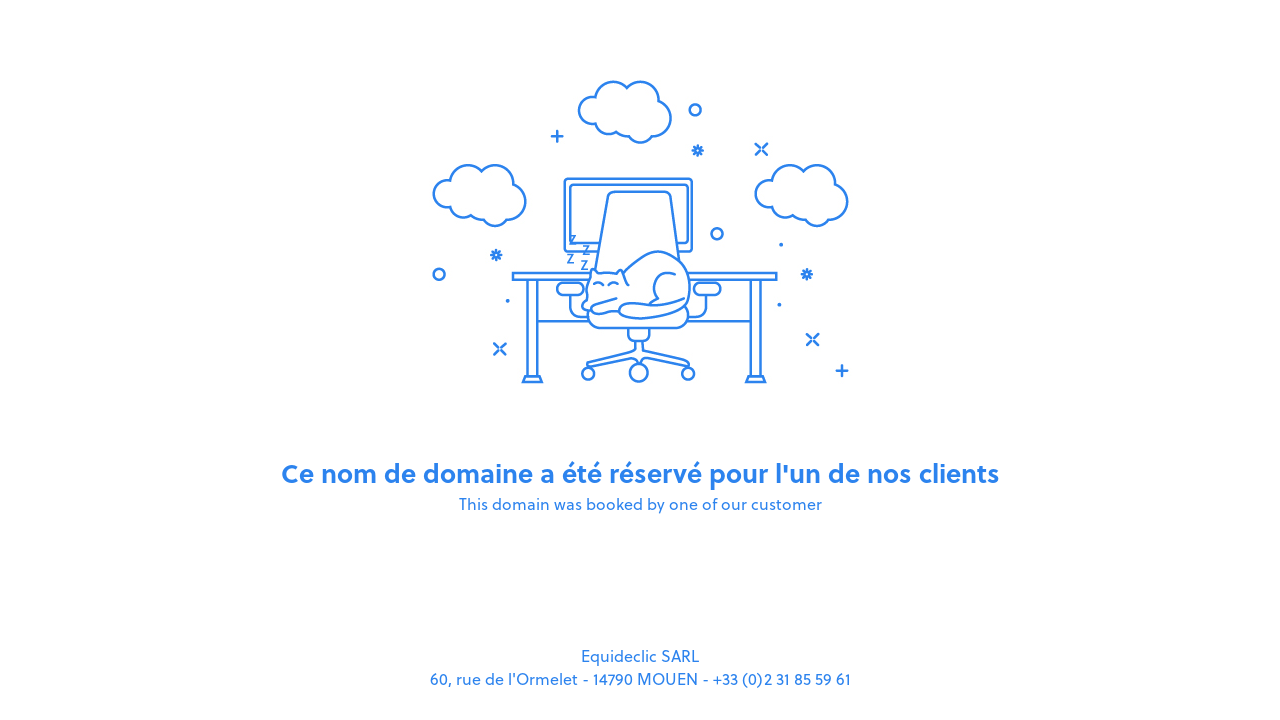

--- FILE ---
content_type: text/html; charset=utf8
request_url: https://www.foalr.com/en/blog/etalons-stars/sandro-hit-number-the-world-according-the-wbfsh,80.html
body_size: 63763
content:
<!DOCTYPE html>
<html>
<head>
    <title></title>
    <meta http-equiv="Content-type" content="text/html; charset=iso-8859-1" />
    <link rel="stylesheet" href="https://use.typekit.net/zye4nsx.css">
    <style>
        body, html {
            display: -ms-flexbox;
            display: flex;
            height: 100%;
            -ms-flex-direction: column;
            flex-direction: column;
            font-family: soleil, sans-serif;
            color:#2c83ee;
            font-size: 16px;
            margin:0;
        }   
        img {
            margin-bottom: 30px;
        }
        p {
            margin-top:auto;
            text-align: center;
            margin-bottom: 30px;
        }
        div {
            text-align: center;
            margin-top:auto;
            margin-bottom: auto;
        }
        b {
            font-size: 26px;
        }
    </style>
</head>
<body>
    <div>
    <img src="[data-uri]" alt=""><br/>
    <b>Ce nom de domaine a &eacute;t&eacute; r&eacute;serv&eacute; pour l'un de nos clients</b><br/>This domain was booked by one of our customer
    </div>
    <p>
        Equideclic SARL<br />
        60, rue de l'Ormelet - 14790 MOUEN - +33 (0)2 31 85 59 61
    </p>
  
    
</body>
</html>
